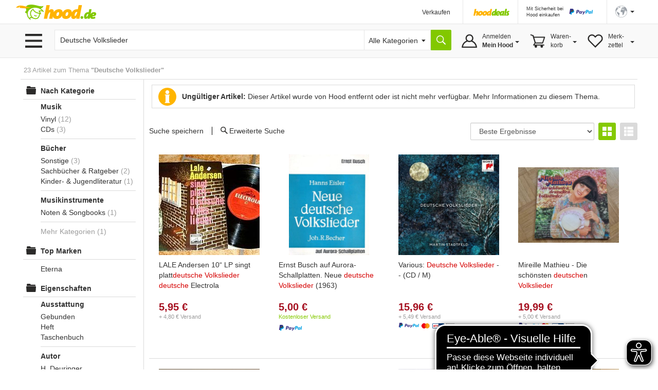

--- FILE ---
content_type: text/html;charset=UTF-8
request_url: https://www.hood.de/suchergebnisse.htm?q=Deutsche%20Volkslieder&gone
body_size: 16521
content:




	<!DOCTYPE html><html lang="de"><head><base href="https://www.hood.de/"><meta charset="utf-8"><meta http-equiv="X-UA-Compatible" content="IE=edge"><meta name="viewport" id="viewport" content="width=device-width, initial-scale=1, user-scalable=no"><title>Deutsche Volkslieder &bull; Hood.de</title><meta name="description" CONTENT="z.B.: LALE Andersen 10“ LP singt plattdeutsche Volkslieder deutsche Electrola, Ernst Busch auf Aurora-Schallplatten. Neue deutsche Volkslieder (1963), Various: Deutsche Volkslieder - - (CD / M)"><meta name="language" content="DE"><meta name="robots" content="NOINDEX,FOLLOW,NOODP"><meta name="google-signin-scope" content="profile email"><link rel="apple-touch-icon" sizes="57x57" href="/interface/apple-touch-icon-57x57.png"><link rel="apple-touch-icon" sizes="60x60" href="/interface/apple-touch-icon-60x60.png"><link rel="apple-touch-icon" sizes="72x72" href="/interface/apple-touch-icon-72x72.png"><link rel="apple-touch-icon" sizes="76x76" href="/interface/apple-touch-icon-76x76.png"><link rel="apple-touch-icon" sizes="114x114" href="/interface/apple-touch-icon-114x114.png"><link rel="apple-touch-icon" sizes="120x120" href="/interface/apple-touch-icon-120x120.png"><link rel="apple-touch-icon" sizes="144x144" href="/interface/apple-touch-icon-144x144.png"><link rel="apple-touch-icon" sizes="152x152" href="/interface/apple-touch-icon-152x152.png"><link rel="apple-touch-icon" sizes="180x180" href="/interface/apple-touch-icon-180x180.png"><link rel="icon" type="image/png" href="/interface/favicon-32x32.png" sizes="32x32"><link rel="icon" type="image/png" href="/interface/android-chrome-192x192.png" sizes="192x192"><link rel="icon" type="image/png" href="/interface/favicon-96x96.png" sizes="96x96"><link rel="icon" type="image/png" href="/interface/favicon-16x16.png" sizes="16x16"><link rel="manifest" href="/interface/manifest.json"><meta name="msapplication-TileColor" content="#82c700"><meta name="msapplication-TileImage" content="/interface/mstile-144x144.png"><meta name="theme-color" content="#ffffff"><meta name="SKYPE_TOOLBAR" content="SKYPE_TOOLBAR_PARSER_COMPATIBLE"><meta name="google-signin-client_id" content="514584842475-bik4pktiuuvr3erh1irslb0e62vof0ue.apps.googleusercontent.com"><script>
        function showConsentSettings() {
            if(window.__ucCmp) {
                window.__ucCmp.showSecondLayer();
            }
        }
    </script>



    <script>
        let reloadOnConsentUpdate = false;

        function updateConsentCookie(services) {
            const data = [];
            for (const [id, service] of Object.entries(services)) {
                data.push({ name: service.name, cat: service.category, consent: service.consent.given });
            }

            const d = new Date();
            d.setTime(d.getTime() + (10*365*24*60*60*1000));
            const expires = "expires="+ d.toUTCString();
            document.cookie = "HOODCONSENT2=" + encodeURIComponent(JSON.stringify(data)) + ";" + expires + "; Path=/;";
        }

        window.addEventListener('UC_UI_INITIALIZED', function(e) {
            
            if (location.search === "?cookieSettings") {
                window.__ucCmp.showSecondLayer();
            }
        });

        window.addEventListener("UC_UI_CMP_EVENT", function (e) {
            if (e.detail.type === "CMP_SHOWN") {
                reloadOnConsentUpdate = true;
            }
        });

        window.addEventListener('UC_CONSENT', function (e) {
            updateConsentCookie(e.detail.services);

            if (reloadOnConsentUpdate) {
                if (location.search === "?cookieSettings") {
                    location.href = location.pathname;
                } else {
                    location.reload();
                }
            }
        });
    </script>

    <script src="https://web.cmp.usercentrics.eu/tcf/stub.js"></script>
    <script id="usercentrics-cmp"
            src="https://web.cmp.usercentrics.eu/ui/loader.js"
            data-settings-id="pNebCj3l_JcAnZ"
            
            async></script><link href="/interface/css/bootstrap.min.css" rel="stylesheet" media="all"><link href="/interface/cssmini/hood80.css" rel="stylesheet"><script src="/interface/js/jquery.1.12.2.min.js"></script><script src="/interface/js/bootstrap.min.js"></script><link href="/interface/fontawesome/css/all.min.css" rel="stylesheet"><script type="text/javascript" src="/interface/js/hoodInfiniteScroll.min.js"></script><script type="text/javascript" src="/interface/js/jquery.lazy.min.js"></script><script src="/interface/jsmini/hood58.js?x=3"></script><script src="/interface/internal/internal.js"></script><script async src="https://www.googletagmanager.com/gtag/js?id=AW-995057023"></script><script async src="https://www.googletagmanager.com/gtag/js?id=G-S00TLRG0FV"></script><script>window.dataLayer = window.dataLayer || [];function gtag(){dataLayer.push(arguments);}gtag('js', new Date());gtag('config', 'G-S00TLRG0FV');gtag('consent', 'default', {'ad_storage': 'denied','analytics_storage': 'denied','ad_user_data': 'denied','ad_personalization': 'denied','wait_for_update': 2000});gtag('config', 'AW-995057023', { 'allow_enhanced_conversions':true  });gtag('config', 'UA-67350-1', { 'anonymize_ip': true });</script><script type="text/javascript">var ls_hint = 'Hinweis';function securesubmission(action) {document.forms[0].action = securebaseurl + '/' + tool_contact + '?sec=1'; ActionSubmit(action);}function secure() {document.forms[0].action = securebaseurl + '/' + tool_contact + '?sec=1';}function nonsecuresubmission(action) {document.forms[0].action = baseurl +'/' + tool_contact; ActionSubmit(action);}function jsclear() {document.form.jsaction.value = ''};function dynamicWidth(setFocus){searchSelectBox = document.getElementById("searchSelectbox");searchSelectBoxOptions = searchSelectBox.getElementsByTagName("option");$("#widthDummy").html(searchSelectBoxOptions[searchSelectBox.selectedIndex].innerHTML);newWidth = $( "#widthDummy" ).width();$("#searchSelectbox").css("width", newWidth + 53 + "px");$("#hoodSelectContainer").css("width", newWidth + 33 + "px");if (setFocus == 1){var html = $("#hSearchBox").val();$("#hSearchBox").focus().val("").val(html);}}var currentBaseURL = 'https://www.hood.de';var requesthandler = currentBaseURL + '/ihre-suche.htm?q=Deutsche+Volkslieder'; var baseurl = 'https://www.hood.de'; var securebaseurl = 'https://www.hood.de'; var tool_contact = 'ihre-suche.htm?q=Deutsche+Volkslieder';var cartItems = 0;var whishListItems = 0;var appVersion = 0;$(function () {$('.filterTrigger').click( function() {$('.row-offcanvas').toggleClass('active');$('.filterTrigger').toggleClass('btn-success');$('.filterTrigger').toggleClass('btn-default');});$('.mobileMenuIcon').click(function() {$('body').toggleClass('noScroll');$('.sideBarMobileWrapper').toggleClass('active');$('.sideBarMobile').toggleClass('active');$('#sideBarCloseIcon').toggleClass('iHidden');});});function toggleSidebar() {$('.mobileMenuIcon').triggerHandler("click");}function removeSidebar() {$('body').removeClass('noScroll');$('.sideBarMobileWrapper').removeClass('active');$('.sideBarMobile').removeClass('active');$('#sideBarCloseIcon').addClass('iHidden');}// Check that service workers are supportedif ('serviceWorker' in navigator) {window.addEventListener('load', () => {navigator.serviceWorker.register('/hood-sw.js');});}window.addEventListener('beforeinstallprompt', (e) => {deferredPrompt = e;// Stash the event so it can be triggered later.// Update UI notify the user they can add to home screen//showInstallPromotion();});</script></head><body  onload=""><form data-parsley-validate action="https://www.hood.de/ihre-suche.htm?q=Deutsche+Volkslieder" method="post" id="hoodForm" name="form" novalidate ><input type="hidden" name="jsaction" value=""><input type="hidden" name="k" value=""><input type="hidden" name="formstack" value="frm_auctions_list_ssearch"><input type="hidden" name="tbxfieldnames" value="auctionIDs"><div class="iHeaderSpacer"><div class="container show-grid2"><div class="row" style="height:0px;overflow:hidden"><div class="col-sx-60"><div style="width:1px;height:1px"></div></div></div><div class="row"><div class="col-sx-60 hidden-xs"><div class="iTable" style="width:100%;"><div><div class="iTableCellNav1" style="width:100%;padding:3px 0px 0px 0px;"><a href="https://www.hood.de" class="iLogo" style="display:block;height:30px;width:158px;background-size: 158px 30px;position:relative;left:-10px;  text-indent: -9999px; float:left;">Hood.de</a></div><div class="iTableCellNav1" style="width:180px; padding:3px 0px 0px 0px;"></div><div class="iTableCellNav1 hidden-sm" style="white-space: nowrap;"><div onclick="goToLink('hood-shop-einrichten')" class="iInternalLink" style="margin-top:4px; font-size:12px;" >Verkaufen</div></div><div class="iTableCellNav1" style=" padding:10px 16px 0px 20px; border-left:1px solid #e6e6e6;"><div style="width:70px; height:34px; float:left; margin-bottom:2px;"><a href="/deals.htm"><img src="../interface/dsp_hood_deals.svg" class="iHoodShopLogo img-responsive" alt="Hood Shops" style="height:16px; margin-top:6px;"></a></div></div><div class="iTableCellNav1" style="padding:0px 16px 0px 16px; border-left:1px solid #e6e6e6;"><div class="iHeaderPaypalContainer iEncoded" data-hd="L3RpcHMvMTI4My9wYXlwYWwtc2NodXR6LWZ1ZXIta2FldWZlci12ZXJrYWV1ZmVyLmh0bQ=="><div class="hidden-sm iTiny iInternalLink pull-left">Mit Sicherheit bei<br>Hood einkaufen</div><img id="headerPaypalLogo" class="pull-right" src="/interface/lgo_payPal.svg" width="60"></div></div><div class="iTableCellNav1" style="padding:0px 6px 0px 16px;position:relative;border-left:1px solid #e6e6e6;white-space: nowrap;"><script>function langSel(lang){langName = 'en'if (lang==1){langName = 'de'}document.forms[0].action = securebaseurl + '/' + tool_contact + '#googtrans(de|' + langName + ')';ActionSubmit('act_languages_select:languageID=' + lang);}</script><a href="#" class="dropdown-toggle" style="font-size:12px;" data-toggle="dropdown" role="button" aria-expanded="false"><img src="/interface/dsp_world.svg" alt="Sprache" style="height:23px;"><span class="caret hidden-xs hidden-sm" style="margin-left:6px"></span></a><ul class="dropdown-menu iDropdown-menu-hood" role="language" style="z-index:9999; background-color:white;white-space: nowrap;min-width:100px;left: -50px;"><li><a href="javascript:langSel(2)">English</a></li><li><a href="javascript:langSel(1)"><strong>Deutsch</strong></a></li></ul></div></div></div></div></div></div><div id="topNavBar" class="container-fluid" style="background:#f9f9f9;border-top:1px solid #e6e6e6;border-bottom:1px solid #e6e6e6;"><div class="container show-grid2 iNoPad"><div class="row"><div class="col-lg-3 col-md-4 col-xs-30 hidden-xs hidden-sm iBurgerTrigger "><img class="menuIcon" src="/interface/btn_burger3.svg" style="height:27px;width:41px; margin-top:19px; margin-left:5px; "><div class="iHideBorder" id="borderBurgerIcon" style="left:0px; "></div></div><script type="text/javascript">$(function () {var menuLoaded = 0;$('.menuIcon').click( function() {$( "#catListContainer" ).toggle();$( ".iBurgerTrigger" ).toggleClass('iActive');$( "#borderBurgerIcon" ).toggle();if (menuLoaded == 0) {$.ajax({url: "../interface1/categories/categoryMenu_dropdown.htm",cache: true}).done(function( html ) {$( "#catListContainer" ).append( html );menuLoaded = 1;});}})$('#catListContainer').mouseleave(function(e) {$( "#catListContainer" ).toggle();$( ".iBurgerTrigger" ).toggleClass('iActive');$( "#borderBurgerIcon" ).toggle();});})</script><div id="catListContainer" class="iFixedshadow " style=" display:none;"></div><div class="col-lg-57 col-md-56 col-sm-60 col-xs-60 iNoPad"><div style="display: table;"><div style="display: table-row;"><div class="hidden-lg hidden-md iTableCellNav2 iFullWidth"><div style="display: table; "><div style="display: table-row;"><div class="LogoCellXs"><img class="menuIcon hidden-xs hidden-sm " src="/interface/btn_burger3.svg" style="height:27px;width:41px;"><img class="mobileMenuIcon iTouch  hidden-md hidden-lg " src="/interface/btn_burger3.svg" style="height:27px;width:41px;"></div><div class="LogoCellXs2" style="display:table-cell;vertical-align: middle;"><a href="https://www.hood.de" class="hidden-sm iLogo" style="display:block;height:30px;background-size: 158px 30px; text-indent: -9999px">Hood.de</a></div></div></div></div><div id="searchCatContainer" class="hidden-xs iTableCellNav2" style="width:100%; padding-left:10px; padding-right:10px;"><div style="display: table;width:100%;"><div style="display: table-row;"><div id="stickyLogo" class="hidden" style="display:table-cell;width:56px;vertical-align:top;padding-top:9px;"><a href="https://www.hood.de" class=" iLogo" style="display:block;height:30px;background-size: 158px 30px; background-position:0px; width:55px; margin-right:10px; text-indent: -9999px;">Hood.de</a></div><div style="display:table-cell;width:100%;vertical-align:top;padding-top:2px;"><div id="hoodSearchContainer" class="iSearchContainer"><script>$(function () {$( window ).resize(function() {moddifyPlaceholder();});function moddifyPlaceholder() {if ($(window).width() <= 992 ) {$('#hSearchBox').attr('placeholder','Suche in Millionen von Artikeln')} else {$('#hSearchBox').attr('placeholder','Suche in Millionen von Marktplatz-Artikeln');}}moddifyPlaceholder();});</script><div style="right: 3px; top:4px; position:absolute; z-index:10;"  class="micTrigger iPad iHidden"><i class="fas fa-microphone fa-lg iMicIcon" aria-label="Sprachsuche" style="color:gray;"></i></div><input type="text" id="hSearchBox" autocomplete="off" class="iSearchBox" name="q" value="Deutsche Volkslieder" size="15" maxlength="200" onkeydown="if(event.keyCode ==13) { searchLink('act_auctions_searchTop');return false; }; forms[0].jsaction.value='act_auctions_searchTop';" onblur="forms[0].jsaction.value=''" autofocus="autofocus" placeholder="Suche in Millionen von Marktplatz-Artikeln"><script type="application/ld+json">{"@context": "http://schema.org","@type": "WebSite","url": "https://www.hood.de/","potentialAction": {"@type": "SearchAction","target": "https://www.hood.de/suchergebnisse.htm?q={query}","query-input": "required name=query"}}</script></div></div><div id="headerCatSelector" style="display:table-cell;vertical-align:top;padding-top:2px;"><div id="hoodSelectContainer" class="iSearchContainer"><span id="widthDummy"></span><select name="searchCatID" id="searchSelectbox" onchange="dynamicWidth(1);$('#hSearchBox').attr('placeholder','');"><option value="0" id="selectAllCategoryText" selected> Alle Kategorien</option><option value="465">Auto & Motor</option><option value="2413">Baby & Kleinkind</option><option value="7831">Baumarkt & Garten</option><option value="5626">Beauty & Gesundheit</option><option value="2715">Briefmarken</option><option value="3154">Bücher</option><option value="25402">Büro & Schreibwaren</option><option value="3958">Business & Industrie</option><option value="4723">Computer</option><option value="6150">Film & DVD</option><option value="6380">Foto & Camcorder</option><option value="14022">Games & Konsolen</option><option value="6942">Handy & Telefon</option><option value="25388">Haushalt & Küche</option><option value="6">HiFi & Audio</option><option value="10512">Kunst & Antiquitäten</option><option value="25400">Lebensmittel & Genuss</option><option value="8265">Mode & Schuhe</option><option value="11615">Modellbau</option><option value="12054">Möbel & Wohnen</option><option value="12789">Münzen</option><option value="13359">Musik</option><option value="13738">Musikinstrumente</option><option value="14679">Reise & Tickets</option><option value="15228">Sammeln & Seltenes</option><option value="17056">Spielzeug</option><option value="17436">Sport</option><option value="12640">Tierbedarf</option><option value="18560">TV & Heimkino</option><option value="18881">Uhren & Schmuck</option></select></div></div><div style="display:table-cell;vertical-align:top;padding-top:2px;"><input type="button" value="" title="Suche" onclick="searchLink('act_auctions_searchTop');return false;" class="iSearchButton iNoValidate"></div><script language="JavaScript" type="text/javascript">dynamicWidth(1);</script></div></div></div><div id="hsuggestBox" onmouseover="scrollController(1)" onmouseout="scrollController(0)"><div id="hSuggestBoxContent"></div><div class="iSectionHeader" style="margin-top:8px;"></div><div style="margin-top:8px;margin-left:2px;"><div><label class="iNormal iGray"><input type="checkbox" name="adv" id="adv" value="1"> Auch in Beschreibung suchen</label></div><a href="/erweiterte-suche.htm" class="iGray notranslate">Erweiterte Suche &rsaquo;</a></div></div><div class="iHideBorder" id="borderSearchBox"></div><div class="iTableCellNav3 iHoverMenu iHoverShadowTeaser notranslate" id="myAccount" style="position:relative; height:65px; padding:0px 0px 0px 0px;"><div class="iMyHoodButton" style="width:auto;margin-right:10px;"><div class="hidden-sm hidden-xs" style="margin-top:10px;">Anmelden<br><strong>Mein Hood</strong><span class="caret iCaret"></span></div></div><div class="iHeaderSubMenu iHidden iFixedshadow iRightMenu2" id="myAccountDropDown" style="width:100%; min-width:217px; height:initial; border-left:1px solid white; border-right:1px solid white; margin-left:1px;" ><div onclick="goToLink('mein-hood',1,'')" class="iInternalLink">Mein Hood</div><div onclick="goToLink('postfach',1,'?sec=1')" class="iInternalLink">Postfach</div><div onclick="goToLink('kaeufe',1,'?sec=1')" class="iInternalLink">Meine Käufe</div><div class="iBorderT iMargT iMargB"></div><div onclick="goToLink('verkaeufe',1,'?sec=1')" class="iInternalLink">Meine Verkäufe</div><div onclick="goToLink('laufende-auktionen',1,'?sec=1')" class="iInternalLink">Meine Artikel</div><div onclick="goToLink('hood-shop-einrichten')" class="iInternalLink">Verkaufen</div><div class="btn btn-success iButtonRight" onclick="goToLink('mein-hood',1,'?sec=1')" style="width:100%;margin-top:8px;">Einloggen</div><div class="iGray iSmall" style="padding-top:8px;"><a href="/kostenlos-registrieren.htm">Neuer Kunde? Kostenlos anmelden</a></div></div><div class="iHideBorder" id="bordermyAccount"></div></div><div class="iTableCellNav3 iHoverMenu iHoverShadowTeaser" id="cart" style="position:relative; height:65px; padding:0px 0px 0px 0px;"><div class="iCartButton"><div class="hidden-sm hidden-xs" style="margin-top:10px;width:auto;">Waren-<br>korb<span class="caret iCaret"></span></div></div><div class="iHeaderSubMenu iHidden iFixedshadow iRightMenu" style="white-space:normal;height:64px;" id="cartDropDown">Sie haben zur Zeit keine Artikel in Ihrem Warenkorb</div><div class="iHideBorder" id="bordercart"></div></div><div class="iTableCellNav3 iHoverMenu iHoverShadowTeaser hidden-xs" id="whishList" style="position:relative; height:65px; padding:0px 0px 0px 0px;"><div class="iWishListButton"><div class="hidden-sm hidden-xs" style="margin-top:10px;">Merk-<br>zettel<span class="caret iCaret"></span></div></div><div class="iHeaderSubMenu iHidden iFixedshadow iRightMenu3" style="right:0;white-space:normal;height:64px;" id="whishListDropDown">Sie haben zur Zeit keine Artikel auf Ihrem Merkzettel</div><div class="iHideBorder" id="borderwhishList"></div></div></div></div></div></div></div></div></div><div id="topSearchBar" class="container show-grid2 hidden-sm hidden-md hidden-lg" style="margin-top:8px;"><div class="row"><div class="col-xs-60"><div style="display: table;width:100%;"><div style="display: table-row;"><div style="display:table-cell;width:100%;vertical-align:top;padding-top:3px;"><div id="mobileSearchContainer" class="iSearchContainer"><script type="text/javascript">$(function () {var SpeechRecognition  = window.webkitSpeechRecognition || window.mozSpeechRecognition || window.msSpeechRecognition || window.oSpeechRecognition || window.SpeechRecognition;if (typeof SpeechRecognition != 'undefined'){$('.micTrigger').show();var recognitionActive = 0;var recognition = new SpeechRecognition();recognition.onresult = (event) => {const speechToText = event.results[0][0].transcript;$('#qMobile').val(speechToText);$('#hSearchBox').val(speechToText);searchLink('act_auctions_searchTop');}recognition.onaudiostart = (event) => {recognitionActive = 1;$('.iMicIcon').css('color','red');}recognition.onaudioend = (event) => {recognitionActive = 0;$('.iMicIcon').css('color','gray');}$('.micTrigger').click(function(){if (recognitionActive == 0) {recognition.start();} else {recognition.abort();}})}});</script><div style="right: 6px; top:4px; position:absolute; z-index:10;"  class="micTrigger iPad iHidden"><i class="fas fa-microphone fa-lg iMicIcon" aria-label="Sprachsuche" style="color:gray;"></i></div><input id="qMobile" type="text" name="q2" value="Deutsche Volkslieder" class="iSearchBox iNoValidate" onkeydown="forms[0].jsaction.value='act_auctions_searchTop';" onblur="forms[0].jsaction.value=''" style="margin:0px;text-align:left;" placeholder="Suche in Millionen von Marktplatz-Artikeln"><div id="mobileSearchDropdown" class="iFixedshadow iPad iHidden" style="background-color:white; z-index:9999; position:absolute; width:100%; margin-top:1px;"><div id="mobileSearchDropdownContent"></div><div class="iSectionHeader" style="margin-top:8px;"></div><div style="margin-top:8px;margin-left:2px;"><label class="iNormal iGray"><input type="checkbox" name="advMobile" id="advMobile" value="1"> Auch in Beschreibung suchen</label><br><a href="/erweiterte-suche.htm" class="iGray notranslate">Erweiterte Suche &rsaquo;</a></div></div></div></div><div style="display:table-cell;vertical-align:top;padding-top:3px;"><button name="act_auctions_searchTop" value="" title="Suchen" onclick="searchLink();return false;" class="iSearchButton"></button></div></div></div></div></div></div><script async src="https://cdn.eye-able.com/configs/www.hood.de.js"></script><script async src="https://cdn.eye-able.com/public/js/eyeAble.js"></script><div class="container show-grid2 " style="margin-top:16px;"><div class="row iPad_xs"><div class="col-xs-60 iBreadCrumbRow iGray" style="margin-bottom:0px;">23 Artikel zum Thema <strong>"Deutsche Volkslieder"</strong></div></div><div class="row row-offcanvas row-offcanvas-left"><div class="col-xs-60"><div class="row" id="printDiv"><div class="col-lg-12 col-md-15 col-sm-20 col-xs-30 iNoPadL" id="sidebar" role="navigation"><div class="sideBarMobileWrapper mobileMenuIcon"></div><div class="sideBarMobile col-sm-30 col-md-60"><b id="sideBarCloseIcon" style="float:right; margin-right:10px;" class="iXXlarge iBold mobileMenuIcon iTouch iHidden iGray">X</b><div class="clearFix"></div><div class="iPadRm iPadTm"><script>var keyList = [];var keyListPlain = [];var valueArray = [];var valueArrayPlain = [];var manufacturerArray = [];var mainDelimiter = "/";var subDelimiter1 = "=";var subDelimiter2 = "*";</script><input type="hidden" name="testCase" value="Größe"><input type="hidden" name="attK" id="attk" value=""><input type="hidden" name="v" id="v" value=""><div class="iCategoryHeader">Nach Kategorie</div><ul class="iMainMenu"><div class="iBlindLink" onclick="SearchLink('ihre-suche.htm?searchcat=1&amp;categoryID=13359&amp;q=Deutsche+Volkslieder&adv=0')">Musik </div><ul class="iSubMenu catMenu1 "><li><span class="iBlindLink" onclick="SearchLink('ihre-suche.htm?categoryID=21417&amp;q=Deutsche+Volkslieder&adv=0')">Vinyl</span> <span class="iGray hidden-sm">(12)</span></li><li><span class="iBlindLink" onclick="SearchLink('ihre-suche.htm?categoryID=21416&amp;q=Deutsche+Volkslieder&adv=0')">CDs</span> <span class="iGray hidden-sm">(3)</span></li></ul><div class="iBlindLink" onclick="SearchLink('ihre-suche.htm?searchcat=1&amp;categoryID=3154&amp;q=Deutsche+Volkslieder&adv=0')">Bücher </div><ul class="iSubMenu catMenu2 "><li><span class="iBlindLink" onclick="SearchLink('ihre-suche.htm?categoryID=3940&amp;q=Deutsche+Volkslieder&adv=0')">Sonstige</span> <span class="iGray hidden-sm">(3)</span></li><li><span class="iBlindLink" onclick="SearchLink('ihre-suche.htm?categoryID=3449&amp;q=Deutsche+Volkslieder&adv=0')">Sachbücher & Ratgeber</span> <span class="iGray hidden-sm">(2)</span></li><li><span class="iBlindLink" onclick="SearchLink('ihre-suche.htm?categoryID=3272&amp;q=Deutsche+Volkslieder&adv=0')">Kinder- & Jugendliteratur</span> <span class="iGray hidden-sm">(1)</span></li></ul><div class="iBlindLink" onclick="SearchLink('ihre-suche.htm?searchcat=1&amp;categoryID=13738&amp;q=Deutsche+Volkslieder&adv=0')">Musikinstrumente </div><ul class="iSubMenu catMenu3 "><li><span class="iBlindLink" onclick="SearchLink('ihre-suche.htm?categoryID=14005&amp;q=Deutsche+Volkslieder&adv=0')">Noten & Songbooks</span> <span class="iGray hidden-sm">(1)</span></li></ul><div class="iHidden allCategories"><div class="iBlindLink" onclick="SearchLink('ihre-suche.htm?searchcat=1&amp;categoryID=15228&amp;q=Deutsche+Volkslieder&adv=0')">Sammeln & Seltenes </div><ul class="iSubMenu catMenu4 "><li><span class="iBlindLink" onclick="SearchLink('ihre-suche.htm?categoryID=16555&amp;q=Deutsche+Volkslieder&adv=0')">Technik & Geräte</span> <span class="iGray hidden-sm">(1)</span></li></ul></div><div class="catTriggerShowAll"><span class="iGray iNormal iInternalLink ">Mehr Kategorien</span> <span class="iGray iNormal hidden-sm">(1)</span></div></ul><div class="iCategoryHeader iMargT">Top Marken</div><ul class="iMainMenu iNoPadB"><ul class="iSubMenu manufacturerMenu" style="border:none;"><li><span  class="iInternalLink triggerManufacturer" data-manufacturer="Eterna" >Eterna</span></li></ul></ul><div class="iCategoryHeader">Eigenschaften</div><ul class="iMainMenu">Ausstattung<ul class="iSubMenu attMenu1 "    data-key="Ausstattung"><li  ><span class="attrTriggerSingle iInternalLink  "  data-key="Ausstattung" data-value="Gebunden">Gebunden</span></li><li  ><span class="attrTriggerSingle iInternalLink  "  data-key="Ausstattung" data-value="Heft">Heft</span></li><li  ><span class="attrTriggerSingle iInternalLink  "  data-key="Ausstattung" data-value="Taschenbuch">Taschenbuch</span></li></ul>Autor<ul class="iSubMenu attMenu2 "    data-key="Autor"><li  ><span class="attrTriggerSingle iInternalLink  "  data-key="Autor" data-value="H. Deuringer">H. Deuringer</span></li><li  ><span class="attrTriggerSingle iInternalLink  "  data-key="Autor" data-value="Hanns Eisler, Johannes R. Becher">Hanns Eisler, Johannes R. Becher</span></li><li  ><span class="attrTriggerSingle iInternalLink  "  data-key="Autor" data-value="Isa Maria Röhrig-Roth">Isa Maria Röhrig-Roth</span></li></ul>Format<ul class="iSubMenu attMenu3 "    data-key="Format"><li  ><span class="attrTriggerSingle iInternalLink  "  data-key="Format" data-value=" LP"> LP</span></li></ul>Sprache<ul class="iSubMenu attMenu4 "    data-key="Sprache"><li  ><span class="attrTriggerSingle iInternalLink  "  data-key="Sprache" data-value="Deutsch">Deutsch</span></li></ul>Verlag<ul class="iSubMenu attMenu5 iNoPadB"  style="border:none;"   data-key="Verlag"><li  ><span class="attrTriggerSingle iInternalLink  "  data-key="Verlag" data-value="Deutsche Schallplatte">Deutsche Schallplatte</span></li><li  ><span class="attrTriggerSingle iInternalLink  "  data-key="Verlag" data-value="Eigenverlag">Eigenverlag</span></li></ul></ul><style></style><div class="iFilterHeader">Filtern</div><ul class="iMyaccountMenu"><li><div class="iTable"><div class="iTableRow"><div class="iTableCell" style="padding-right:6px;"><h5><strong>Format</strong></h5><input type="checkbox" name="crit" value="auction" checked>Auktionen<br><input type="checkbox" name="crit" value="dir" checked>Sofortkauf<input type="hidden" name="crit" value="add"><h5><strong>Verkäufer</strong></h5><input type="checkbox" name="crit" value="professional" checked>Gewerblich<br><input type="checkbox" name="crit" value="privat" checked>Privat</div><div class="iTableCell"><h5><strong>Zustand</strong></h5><input type="checkbox" name="crit" value="new" checked>Neu<br><input type="checkbox" name="crit" value="likeNew" checked>Wie neu<br><input type="checkbox" name="crit" value="veryGood" checked>Sehr gut<br><input type="checkbox" name="crit" value="used" checked>Gut<br><input type="checkbox" name="crit" value="acctbl" checked>Akzeptabel<br><input type="checkbox" name="crit" value="ref" checked>Überholt<br><input type="checkbox" name="crit" value="defct" checked>Defekt</div></div></div></li></ul><div  style="margin-bottom:16px; margin-left:136px;"><button class="btn btn-success" type="submit" name="act_shared_blind">Finden</button></div><div class="clearfix"></div></div></div></div><div class="col-lg-48 col-md-45 col-sm-60 col-xs-60 iContentArea "><div class="col-xs-60" id="messageBox"><div class="iInfo"><ul class="iListMessage"><li><b>Ungültiger Artikel:</b> Dieser Artikel wurde von Hood entfernt oder ist nicht mehr verfügbar. <a href="http://www.hood.de/helpcontent.cfm?helpID=334&helpquestionID=1175" target="blank">Mehr Informationen zu diesem Thema.</a></li></ul></div></div><div style="hight:0px;">&nbsp;</div><input type="hidden" name="categoryID" value="0"><input type="hidden" name="so" value="desc"><input type="hidden" name="sb" value="sortIndex"><input type="hidden" name="images" value="1"><div style="margin-bottom:8px;"><div class="iTwoColums"><div class="iTwoColumsRow"><div class="iTwoColumsCell" style="padding:0px;"><div class="iTable" style="display:table;width:100%;"><div class="iTableRow"><div class="iTableCell visible-lg visible-md"><span onclick="javascript:ActionSubmit('act_searches_sec_create_fromssearch')" class="iwhishListLink iInternalLink" style="border-right:1px solid black;padding-right:16px;margin-right:16px;">Suche speichern</span><span onclick="javascript:ActionSubmit('act_auctions_advsearch')" class="iSearchLink iInternalLink">Erweiterte Suche</span></div><div class="iTableCell visible-xs visible-sm"><div class="btn btn-default iMargR mobileMenuIcon" data-nolock><img src="../interface/ico_filter.svg" style="height:11px; margin-bottom:3px;"> Filter </div></div><div class="iTableCell" style="text-align:right;"><select name="sorting" onchange="searchLink('act_shared_sorting')" class="form-control iWidthResponsive" style="vertical-align:middle;"><option value="sortIndex_desc" selected>Beste Ergebnisse</option><option value="currentBidMin_asc">Preis inkl. Versand aufsteigend</option><option value="currentBidMin_desc">Preis inkl. Versand absteigend</option><option value="bidcount_desc">Meiste Gebote zuerst</option><option value="dateTo_desc">Neu eingestellt</option><option value="dateTo_asc" >Endet bald</option><option value="auctionName_asc">Titel aufsteigend</option><option value="auctionName_desc">Titel absteigend</option></select></div><div class="iTableCell" style="width:84px;white-space: nowrap;text-align:right;"><a href="javascript:searchLink('act_auctions_gallery:images=1')"><img src="/interface/icon_gallery.svg" class="iListViewIcon iActive" data-toggle="tooltip" data-title="Galerieansicht"></a><a href="javascript:searchLink('act_auctions_gallery:images=0')"><img src="/interface/icon_grid.svg" class="iListViewIcon " data-toggle="tooltip" data-title="Listenansicht"></a></div></div></div><div class="visible-xs visible-sm" style="text-align:right;margin-top:8px;"><a href="javascript:ActionSubmit('act_searches_sec_create_fromssearch')" class="iwhishListLink" style="border-right:1px solid black;padding-right:16px;margin-right:16px;">Suche speichern</a><a href="javascript:ActionSubmit('act_auctions_advsearch')" class="iSearchLink">Erweiterte Suche</a></div></div></div></div></div><div id="result" class="iGalleryShadow" style="position:absolute; background-color:white;height:80px;width:140px;border:1px solid #cdcdcd;display:none;z-index:998;"><div id="resultContent"><img style="position:relative;left:56px;top:28px;" src="https://www.hood.de/interface/loader.gif" alt=""></div></div><div id="arrow" class="iGalleryLeftArrow iGalleryShadow" style="position:absolute;display:none;background:url(https://www.hood.de/interface/dsp_bubble.gif);"></div><script type="text/javascript">$(document).ready(function() {$('.lazy').Lazy({	effectTime: 150,effect: 'fadeIn'});$('#resultListAjax').hoodInfiniteScroll({currentPage: 1});});</script><div class="row"><div class="col-xs-60 iPadBm iGridList" data-p="1"><div id="pr_51417373" class="iProductGridItem" itemscope itemtype="http://schema.org/Product"><div class="iHoverElement "><span onmousedown="AuctionLink(51417373,'lale-andersen-10-lp-singt-plattdeutsche-volkslieder-deutsche-electrola','')" class="iInternalLink"><div class="iGridImage "><img itemprop="image" class="img-responsive  iImageSmall " src="https://i.hood.de/196x196/images/3911/39111724.jpg" alt="LALE Andersen 10“ LP singt plattdeutsche Volkslieder deutsche Electrola" border="0" style="cursor:pointer;"></div><div class="iGridTitleArea"><div class="iGridTitle"><span class="iInternalLink" itemprop="name">LALE Andersen 10“ LP singt platt<span style='color:#d50000;'>deutsche</span> <span style='color:#d50000;'>Volkslieder</span> <span style='color:#d50000;'>deutsche</span> Electrola</span></div></div></span><div itemprop="offers" itemscope itemtype="http://schema.org/Offer"><div style="margin:4px 0px 4px 0px;"><div class="iPrice iRed iInLineBlock" itemprop="price" content="5.95">5,95 &euro;</div><meta itemprop="priceCurrency" content="EUR"><div class="iSmall iGray">+ 4,80 &euro; Versand</div></div><div></div><div class="iAdditionalElement" style="margin-top:8px;"></div></div></div></div><div id="pr_111021713" class="iProductGridItem" itemscope itemtype="http://schema.org/Product"><span itemprop="additionalProperty" itemType="https://schema.org/PropertyValue" itemscope><meta itemprop="name" content=Verlag /><meta itemprop="value" content=Deutsche&#x20;Schallplatte /></span><span itemprop="additionalProperty" itemType="https://schema.org/PropertyValue" itemscope><meta itemprop="name" content=Jahr /><meta itemprop="value" content=1963 /></span><span itemprop="additionalProperty" itemType="https://schema.org/PropertyValue" itemscope><meta itemprop="name" content=Sprache /><meta itemprop="value" content=Deutsch /></span><div class="iHoverElement "><span onmousedown="AuctionLink(111021713,'ernst-busch-auf-aurora-schallplatten-neue-deutsche-volkslieder-1963-','')" class="iInternalLink"><div class="iGridImage "><img itemprop="image" class="img-responsive  " src="https://i.hood.de/fit-in/396x396/images/58825/588259057.jpg" alt="Ernst Busch auf Aurora-Schallplatten. Neue deutsche Volkslieder (1963)" border="0" style="cursor:pointer;"></div><div class="iGridTitleArea"><div class="iGridTitle"><span class="iInternalLink" itemprop="name">Ernst Busch auf Aurora-Schallplatten. Neue <span style='color:#d50000;'>deutsche</span> <span style='color:#d50000;'>Volkslieder</span> (1963)</span></div></div></span><div itemprop="offers" itemscope itemtype="http://schema.org/Offer"><div style="margin:4px 0px 4px 0px;"><div class="iPrice iRed iInLineBlock" itemprop="price" content="5.00"> 5,00 &euro;</div><meta itemprop="priceCurrency" content="EUR"><div class="iSmall iGreen">Kostenloser Versand</div></div><div><div itemprop="acceptedPaymentMethod" itemscope  itemtype="https://schema.org/PaymentMethod"><meta itemprop="name" content="Paypal"><img src="/interface/lgo_payPal.svg" height="14" align="absmiddle"></div></div><div class="iAdditionalElement" style="margin-top:8px;"><div class="iSmall iGreen">Sofort lieferbar <img src="https://www.hood.de/interface/ico_shipping.svg" align="absmiddle" style="margin-bottom:4px;"></div><div class="iSmall iGray"><span itemprop="inventoryLevel">1</span> auf Lager</div><div class="iShopIconList iPlatin" style="margin-top:8px;">PLATIN SHOP</div></div></div></div></div><div id="pr_123769255" class="iProductGridItem" itemscope itemtype="http://schema.org/Product"><span itemprop="brand" itemtype="https://schema.org/Brand" itemscope><meta itemprop="name" content=jpc-Schallplatten&#x20;mbh /></span><meta itemprop="gtin" content="0194399340226" /><div class="iHoverElement "><span onmousedown="AuctionLink(123769255,'various-deutsche-volkslieder-cd-m-','')" class="iInternalLink"><div class="iGridImage "><img itemprop="image" class="img-responsive  " src="https://i.hood.de/fit-in/396x396/images/75516/755163996.jpg" alt="Various: Deutsche Volkslieder - - (CD / M)" border="0" style="cursor:pointer;"></div><div class="iGridTitleArea"><div class="iGridTitle"><span class="iInternalLink" itemprop="name">Various: <span style='color:#d50000;'>Deutsche</span> <span style='color:#d50000;'>Volkslieder</span> - - (CD / M)</span></div></div></span><div itemprop="offers" itemscope itemtype="http://schema.org/Offer"><div style="margin:4px 0px 4px 0px;"><div class="iPrice iRed iInLineBlock" itemprop="price" content="15.96"> 15,96 &euro;</div><meta itemprop="priceCurrency" content="EUR"><div class="iSmall iGray">+ 5,49 &euro; Versand</div></div><div><div itemprop="acceptedPaymentMethod" itemscope itemtype="https://schema.org/PaymentMethod" style="margin-top:-5px;"><meta itemprop="name" content="Paypal"><img src="/interface/lgo_payPal.svg" height="12" align="absmiddle"><meta itemprop="name" content="Credit Card"><img src="/interface/lgo_mastercardl.svg" height="12" align="absmiddle"><meta itemprop="name" content="Giropay"><img src="/interface/lgo_giropay.svg" height="10" align="absmiddle"><meta itemprop="name" content="Apple Pay"><img src="/interface/lgo_apple_pay.svg" height="10" align="absmiddle"></div></div><div class="iAdditionalElement" style="margin-top:8px;"><div class="iSmall iGray"><span itemprop="inventoryLevel">9</span> auf Lager</div><div class="iShopIconList iPlatin" style="margin-top:8px;">PLATIN SHOP</div></div></div></div></div><div id="pr_104855566" class="iProductGridItem" itemscope itemtype="http://schema.org/Product"><div class="iHoverElement "><span onmousedown="AuctionLink(104855566,'mireille-mathieu-die-sch-nsten-deutschen-volkslieder','')" class="iInternalLink"><div class="iGridImage "><img itemprop="image" class="img-responsive  " src="https://i.hood.de/fit-in/396x396/images/54068/540689834.jpg" alt="Mireille Mathieu - Die schönsten deutschen Volkslieder" border="0" style="cursor:pointer;"></div><div class="iGridTitleArea"><div class="iGridTitle"><span class="iInternalLink" itemprop="name">Mireille Mathieu - Die schönsten <span style='color:#d50000;'>deutsche</span>n <span style='color:#d50000;'>Volkslieder</span></span></div></div></span><div itemprop="offers" itemscope itemtype="http://schema.org/Offer"><div style="margin:4px 0px 4px 0px;"><div class="iPrice iRed iInLineBlock" itemprop="price" content="19.99"> 19,99 &euro;</div><meta itemprop="priceCurrency" content="EUR"><div class="iSmall iGray">+ 5,00 &euro; Versand</div></div><div><div itemprop="acceptedPaymentMethod" itemscope itemtype="https://schema.org/PaymentMethod" style="margin-top:-5px;"><meta itemprop="name" content="Paypal"><img src="/interface/lgo_payPal.svg" height="12" align="absmiddle"><meta itemprop="name" content="Credit Card"><img src="/interface/lgo_mastercardl.svg" height="12" align="absmiddle"><meta itemprop="name" content="Giropay"><img src="/interface/lgo_giropay.svg" height="10" align="absmiddle"><meta itemprop="name" content="Apple Pay"><img src="/interface/lgo_apple_pay.svg" height="10" align="absmiddle"></div></div><div class="iAdditionalElement" style="margin-top:8px;"><div class="iSmall iGray"><span itemprop="inventoryLevel">1</span> auf Lager</div><div class="iShopIconList iPlatin" style="margin-top:8px;">PLATIN SHOP</div></div></div></div></div><div id="pr_111723876" class="iProductGridItem" itemscope itemtype="http://schema.org/Product"><div class="iHoverElement "><span onmousedown="AuctionLink(111723876,'das-gro-e-buch-vom-deutschen-volkslied','')" class="iInternalLink"><div class="iGridImage "><img itemprop="image" class="img-responsive  iImageSmall " src="https://i.hood.de/196x196/images/59411/594114140.jpg" alt="Das große Buch vom deutschen Volkslied" border="0" style="cursor:pointer;"></div><div class="iGridTitleArea"><div class="iGridTitle"><span class="iInternalLink" itemprop="name">Das große Buch vom <span style='color:#d50000;'>deutsche</span>n Volkslied</span></div></div></span><div itemprop="offers" itemscope itemtype="http://schema.org/Offer"><div style="margin:4px 0px 4px 0px;"><div class="iPrice iRed iInLineBlock" itemprop="price" content="1.00">1,00 &euro;</div><meta itemprop="priceCurrency" content="EUR"><div class="iSmall iGray">+ 5,00 &euro; Versand</div></div><div></div><div class="iAdditionalElement" style="margin-top:8px;"></div></div></div></div><div id="pr_126928824" class="iProductGridItem" itemscope itemtype="http://schema.org/Product"><span itemprop="brand" itemtype="https://schema.org/Brand" itemscope><meta itemprop="name" content=Musicaphon /></span><meta itemprop="gtin" content="4012476368160" /><div class="iHoverElement "><span onmousedown="AuctionLink(126928824,'helmut-barbe-deutsche-volkslieder-fuer-gemischten-chor-music','')" class="iInternalLink"><div class="iGridImage "><img itemprop="image" class="img-responsive  " src="https://i.hood.de/fit-in/396x396/images/82195/821959457.jpg" alt="Helmut Barbe: Deutsche Volkslieder für gemischten Chor - Music" border="0" style="cursor:pointer;"></div><div class="iGridTitleArea"><div class="iGridTitle"><span class="iInternalLink" itemprop="name">Helmut Barbe: <span style='color:#d50000;'>Deutsche</span> <span style='color:#d50000;'>Volkslieder</span> für gemischten Chor - Music</span></div></div></span><div itemprop="offers" itemscope itemtype="http://schema.org/Offer"><div style="margin:4px 0px 4px 0px;"><div class="iPrice iRed iInLineBlock" itemprop="price" content="21.84"> 21,84 &euro;</div><meta itemprop="priceCurrency" content="EUR"><div class="iSmall iGray">+ 5,49 &euro; Versand</div></div><div><div itemprop="acceptedPaymentMethod" itemscope itemtype="https://schema.org/PaymentMethod" style="margin-top:-5px;"><meta itemprop="name" content="Paypal"><img src="/interface/lgo_payPal.svg" height="12" align="absmiddle"><meta itemprop="name" content="Credit Card"><img src="/interface/lgo_mastercardl.svg" height="12" align="absmiddle"><meta itemprop="name" content="Giropay"><img src="/interface/lgo_giropay.svg" height="10" align="absmiddle"><meta itemprop="name" content="Apple Pay"><img src="/interface/lgo_apple_pay.svg" height="10" align="absmiddle"></div></div><div class="iAdditionalElement" style="margin-top:8px;"><div class="iSmall iGray"><span itemprop="inventoryLevel">9</span> auf Lager</div><div class="iShopIconList iPlatin" style="margin-top:8px;">PLATIN SHOP</div></div></div></div></div><div id="pr_123970998" class="iProductGridItem" itemscope itemtype="http://schema.org/Product"><div class="iHoverElement "><a itemprop="url" href="https://www.hood.de/i/7-vinyl-deutsche-volkslieder-ohne-cover--123970998.htm"><div class="iGridImage "><img itemprop="image" class="img-responsive  iImageSmall " src="https://i.hood.de/196x196/images/75910/759107174.jpg" alt="7 Vinyl Deutsche Volkslieder ( Ohne Cover )" border="0" style="cursor:pointer;"></div><div class="iGridTitleArea"><div class="iGridTitle"><span class="iInternalLink" itemprop="name">7 Vinyl <span style='color:#d50000;'>Deutsche</span> <span style='color:#d50000;'>Volkslieder</span> ( Ohne Cover )</span></div></div></a><div itemprop="offers" itemscope itemtype="http://schema.org/Offer"><div style="margin:4px 0px 4px 0px;"><div class="iPrice iRed iInLineBlock" itemprop="price" content="0.80">0,80 &euro;</div><meta itemprop="priceCurrency" content="EUR"><div class="iSmall iGray">+ 2,00 &euro; Versand</div></div><div></div><div class="iAdditionalElement" style="margin-top:8px;"></div></div></div></div><div id="pr_99405135" class="iProductGridItem" itemscope itemtype="http://schema.org/Product"><div class="iHoverElement "><span onmousedown="AuctionLink(99405135,'deutsche-volkslieder-paket-9-tb','')" class="iInternalLink"><div class="iGridImage "><img itemprop="image" class="img-responsive  iImageSmall " src="https://i.hood.de/196x196/images/47149/471497174.jpg" alt="Deutsche Volkslieder Paket 9 TB" border="0" style="cursor:pointer;"></div><div class="iGridTitleArea"><div class="iGridTitle"><span class="iInternalLink" itemprop="name"><span style='color:#d50000;'>Deutsche</span> <span style='color:#d50000;'>Volkslieder</span> Paket 9 TB</span></div></div></span><div itemprop="offers" itemscope itemtype="http://schema.org/Offer"><div style="margin:4px 0px 4px 0px;"><div class="iPrice iRed iInLineBlock" itemprop="price" content="8.00">8,00 &euro;</div><meta itemprop="priceCurrency" content="EUR"><div class="iSmall iGray">+ 6,00 &euro; Versand</div></div><div></div><div class="iAdditionalElement" style="margin-top:8px;"></div></div></div></div><div id="pr_125448700" class="iProductGridItem" itemscope itemtype="http://schema.org/Product"><span itemprop="brand" itemtype="https://schema.org/Brand" itemscope><meta itemprop="name" content=Christophorus /></span><meta itemprop="gtin" content="4010072017222" /><div class="iHoverElement "><span onmousedown="AuctionLink(125448700,'johannes-brahms-1833-1897-26-deutsche-volkslieder-christo','')" class="iInternalLink"><div class="iGridImage "><img  class="img-responsive  lazy" src="" data-src="https://i.hood.de/fit-in/396x396/images/79350/793501225.jpg" alt="Johannes Brahms (1833-1897): 26 Deutsche Volkslieder - Christo" border="0" style="cursor:pointer;"><noscript><img itemprop="image" src="https://i.hood.de/fit-in/396x396/images/79350/793501225.jpg" alt="Johannes Brahms (1833-1897): 26 Deutsche Volkslieder - Christo" class="img-responsive iGalleryImage"></noscript></div><div class="iGridTitleArea"><div class="iGridTitle"><span class="iInternalLink" itemprop="name">Johannes Brahms (1833-1897): 26 <span style='color:#d50000;'>Deutsche</span> <span style='color:#d50000;'>Volkslieder</span> - Christo</span></div></div></span><div itemprop="offers" itemscope itemtype="http://schema.org/Offer"><div style="margin:4px 0px 4px 0px;"><div class="iPrice iRed iInLineBlock" itemprop="price" content="9.13"> 9,13 &euro;</div><meta itemprop="priceCurrency" content="EUR"><div class="iSmall iGray">+ 5,49 &euro; Versand</div></div><div><div itemprop="acceptedPaymentMethod" itemscope itemtype="https://schema.org/PaymentMethod" style="margin-top:-5px;"><meta itemprop="name" content="Paypal"><img src="/interface/lgo_payPal.svg" height="12" align="absmiddle"><meta itemprop="name" content="Credit Card"><img src="/interface/lgo_mastercardl.svg" height="12" align="absmiddle"><meta itemprop="name" content="Giropay"><img src="/interface/lgo_giropay.svg" height="10" align="absmiddle"><meta itemprop="name" content="Apple Pay"><img src="/interface/lgo_apple_pay.svg" height="10" align="absmiddle"></div></div><div class="iAdditionalElement" style="margin-top:8px;"><div class="iSmall iGray"><span itemprop="inventoryLevel">9</span> auf Lager</div><div class="iShopIconList iPlatin" style="margin-top:8px;">PLATIN SHOP</div></div></div></div></div><div id="pr_104740691" class="iProductGridItem" itemscope itemtype="http://schema.org/Product"><div class="iHoverElement "><span onmousedown="AuctionLink(104740691,'erika-k-th-deutsche-volkslieder10-vinyl-lp-germany','')" class="iInternalLink"><div class="iGridImage "><img  class="img-responsive  lazy" src="" data-src="https://i.hood.de/fit-in/396x396/images/53974/539744197.jpg" alt="Erika Köth - Deutsche Volkslieder10'' Vinyl LP Germany" border="0" style="cursor:pointer;"><noscript><img itemprop="image" src="https://i.hood.de/fit-in/396x396/images/53974/539744197.jpg" alt="Erika Köth - Deutsche Volkslieder10'' Vinyl LP Germany" class="img-responsive iGalleryImage"></noscript></div><div class="iGridTitleArea"><div class="iGridTitle"><span class="iInternalLink" itemprop="name">Erika Köth - <span style='color:#d50000;'>Deutsche</span> <span style='color:#d50000;'>Volkslieder</span>10'' Vinyl LP Germany</span></div></div></span><div itemprop="offers" itemscope itemtype="http://schema.org/Offer"><div style="margin:4px 0px 4px 0px;"><div class="iPrice iRed iInLineBlock" itemprop="price" content="9.99"> 9,99 &euro;</div><meta itemprop="priceCurrency" content="EUR"><div class="iSmall iGray">+ 5,00 &euro; Versand</div></div><div><div itemprop="acceptedPaymentMethod" itemscope itemtype="https://schema.org/PaymentMethod" style="margin-top:-5px;"><meta itemprop="name" content="Paypal"><img src="/interface/lgo_payPal.svg" height="12" align="absmiddle"><meta itemprop="name" content="Credit Card"><img src="/interface/lgo_mastercardl.svg" height="12" align="absmiddle"><meta itemprop="name" content="Giropay"><img src="/interface/lgo_giropay.svg" height="10" align="absmiddle"><meta itemprop="name" content="Apple Pay"><img src="/interface/lgo_apple_pay.svg" height="10" align="absmiddle"></div></div><div class="iAdditionalElement" style="margin-top:8px;"><div class="iSmall iGray"><span itemprop="inventoryLevel">1</span> auf Lager</div><div class="iShopIconList iPlatin" style="margin-top:8px;">PLATIN SHOP</div></div></div></div></div><div id="pr_121620283" class="iProductGridItem" itemscope itemtype="http://schema.org/Product"><meta itemprop="gtin13" content="3369002426" /><div class="iHoverElement "><a itemprop="url" href="https://www.hood.de/i/edition-peters-musikantenspiel-deutsche-volkslieder-3-1-1990-gdr-121620283.htm"><div class="iGridImage "><img  class="img-responsive  lazy" src="" data-src="https://i.hood.de/fit-in/396x396/images/71741/717412740.jpg" alt="Edition Peters Musikantenspiel Deutsche Volkslieder 3 1/1990 GDR" border="0" style="cursor:pointer;"><noscript><img itemprop="image" src="https://i.hood.de/fit-in/396x396/images/71741/717412740.jpg" alt="Edition Peters Musikantenspiel Deutsche Volkslieder 3 1/1990 GDR" class="img-responsive iGalleryImage"></noscript></div><div class="iGridTitleArea"><div class="iGridTitle"><span class="iInternalLink" itemprop="name">Edition Peters Musikantenspiel <span style='color:#d50000;'>Deutsche</span> <span style='color:#d50000;'>Volkslieder</span> 3 1/1990 GDR</span></div></div></a><div itemprop="offers" itemscope itemtype="http://schema.org/Offer"><div style="margin:4px 0px 4px 0px;"><div class="iPrice iRed iInLineBlock" itemprop="price" content="1.50"> 1,50 &euro;</div><meta itemprop="priceCurrency" content="EUR"><div class="iSmall iGray">+ 3,00 &euro; Versand</div></div><div><div itemprop="acceptedPaymentMethod" itemscope itemtype="https://schema.org/PaymentMethod" style="margin-top:-5px;"><meta itemprop="name" content="Paypal"><img src="/interface/lgo_payPal.svg" height="12" align="absmiddle"><meta itemprop="name" content="Credit Card"><img src="/interface/lgo_mastercardl.svg" height="12" align="absmiddle"><meta itemprop="name" content="Giropay"><img src="/interface/lgo_giropay.svg" height="10" align="absmiddle"><meta itemprop="name" content="Apple Pay"><img src="/interface/lgo_apple_pay.svg" height="10" align="absmiddle"></div></div><div class="iAdditionalElement" style="margin-top:8px;"><div class="iSmall iGreen">Sofort lieferbar <img src="https://www.hood.de/interface/ico_shipping.svg" align="absmiddle" style="margin-bottom:4px;"></div><div class="iSmall iGray"><span itemprop="inventoryLevel">1</span> auf Lager</div><div class="iShopIconList iPlatin" style="margin-top:8px;">PLATIN SHOP</div></div></div></div></div><div id="pr_98470361" class="iProductGridItem" itemscope itemtype="http://schema.org/Product"><div class="iHoverElement "><span onmousedown="AuctionLink(98470361,'fontana-oskar-maurus-hg-der-garten-immergruen-deutsche-volkslieder-','')" class="iInternalLink"><div class="iGridImage "><img  class="img-responsive  lazy" src="" data-src="https://i.hood.de/fit-in/396x396/images/49697/496978754.jpg" alt="Fontana, Oskar Maurus (Hg.): Der Garten Immergrün. Deutsche Volkslieder...." border="0" style="cursor:pointer;"><noscript><img itemprop="image" src="https://i.hood.de/fit-in/396x396/images/49697/496978754.jpg" alt="Fontana, Oskar Maurus (Hg.): Der Garten Immergrün. Deutsche Volkslieder...." class="img-responsive iGalleryImage"></noscript></div><div class="iGridTitleArea"><div class="iGridTitle"><span class="iInternalLink" itemprop="name">Fontana, Oskar Maurus (Hg.): Der Garten Immergrün. <span style='color:#d50000;'>Deutsche</span> <span style='color:#d50000;'>Volkslieder</span>....</span></div></div></span><div itemprop="offers" itemscope itemtype="http://schema.org/Offer"><div style="margin:4px 0px 4px 0px;"><div class="iPrice iRed iInLineBlock" itemprop="price" content="8.00"> 8,00 &euro;</div><meta itemprop="priceCurrency" content="EUR"><div class="iSmall iGray">+ 3,00 &euro; Versand</div></div><div></div><div class="iAdditionalElement" style="margin-top:8px;"><div class="iSmall iGreen">Sofort lieferbar <img src="https://www.hood.de/interface/ico_shipping.svg" align="absmiddle" style="margin-bottom:4px;"></div><div class="iSmall iGray"><span itemprop="inventoryLevel">1</span> auf Lager</div><div class="iShopIconList iPlatin" style="margin-top:8px;">PLATIN SHOP</div></div></div></div></div><div id="pr_92319418" class="iProductGridItem" itemscope itemtype="http://schema.org/Product"><div class="iHoverElement "><a itemprop="url" href="https://www.hood.de/i/ronny-stimme-der-heimat-lp-die-schoensten-deutschen-volkslieder-92319418.htm"><div class="iGridImage "><img  class="img-responsive  iImageSmall lazy" src="" data-src="https://i.hood.de/196x196/images/44354/443547661.jpg" alt="Ronny - Stimme der Heimat LP, die schönsten deutschen Volkslieder" border="0" style="cursor:pointer;"><noscript><img itemprop="image" src="https://i.hood.de/196x196/images/44354/443547661.jpg" alt="Ronny - Stimme der Heimat LP, die schönsten deutschen Volkslieder" class="img-responsive iGalleryImage"></noscript></div><div class="iGridTitleArea"><div class="iGridTitle"><span class="iInternalLink" itemprop="name">Ronny - Stimme der Heimat LP, die schönsten <span style='color:#d50000;'>deutsche</span>n <span style='color:#d50000;'>Volkslieder</span></span></div></div></a><div itemprop="offers" itemscope itemtype="http://schema.org/Offer"><div style="margin:4px 0px 4px 0px;"><div><span class="iPrice iRed iInLineBlock" itemprop="price" content="1.49">1,49 &euro;</span> <strong>Bieten</strong></div><div class="iGray iSmall">Noch<span>1 Tag 13 Std.</span></div><meta itemprop="priceCurrency" content="EUR"><div class="iSmall iGray">+ 4,95 &euro; Versand</div></div><div></div><div class="iAdditionalElement" style="margin-top:8px;"></div></div></div></div><div id="pr_39681600" class="iProductGridItem" itemscope itemtype="http://schema.org/Product"><div class="iHoverElement "><span onmousedown="AuctionLink(39681600,'deutsche-volkslieder-schleswig-holstein-platt-1a-','')" class="iInternalLink"><div class="iGridImage "><img  class="img-responsive  iImageSmall lazy" src="" data-src="https://i.hood.de/196x196/images/2257/22576800.jpg" alt="Deutsche Volkslieder : Schleswig-Holstein (Platt) - 1a !" border="0" style="cursor:pointer;"><noscript><img itemprop="image" src="https://i.hood.de/196x196/images/2257/22576800.jpg" alt="Deutsche Volkslieder : Schleswig-Holstein (Platt) - 1a !" class="img-responsive iGalleryImage"></noscript></div><div class="iGridTitleArea"><div class="iGridTitle"><span class="iInternalLink" itemprop="name"><span style='color:#d50000;'>Deutsche</span> <span style='color:#d50000;'>Volkslieder</span> : Schleswig-Holstein (Platt) - 1a !</span></div></div></span><div itemprop="offers" itemscope itemtype="http://schema.org/Offer"><div style="margin:4px 0px 4px 0px;"><div class="iPrice iRed iInLineBlock" itemprop="price" content="18.00">18,00 &euro;</div><meta itemprop="priceCurrency" content="EUR"><div class="iSmall iGray">+ 2,00 &euro; Versand</div></div><div></div><div class="iAdditionalElement" style="margin-top:8px;"></div></div></div></div><div id="pr_127982113" class="iProductGridItem" itemscope itemtype="http://schema.org/Product"><div class="iHoverElement "><span onmousedown="AuctionLink(127982113,'all-mein-gedanken-die-ich-hab-deutsche-volkslieder-aus-sechs-jahrhunderten-lp','')" class="iInternalLink"><div class="iGridImage "><img  class="img-responsive  iImageSmall lazy" src="" data-src="https://i.hood.de/196x196/images/84536/845360940.jpg" alt="All mein Gedanken, die ich hab, Deutsche Volkslieder aus sechs Jahrhunderten, LP" border="0" style="cursor:pointer;"><noscript><img itemprop="image" src="https://i.hood.de/196x196/images/84536/845360940.jpg" alt="All mein Gedanken, die ich hab, Deutsche Volkslieder aus sechs Jahrhunderten, LP" class="img-responsive iGalleryImage"></noscript></div><div class="iGridTitleArea"><div class="iGridTitle"><span class="iInternalLink" itemprop="name">All mein Gedanken, die ich hab, <span style='color:#d50000;'>Deutsche</span> <span style='color:#d50000;'>Volkslieder</span> aus sechs Jahrhunderten, LP</span></div></div></span><div itemprop="offers" itemscope itemtype="http://schema.org/Offer"><div style="margin:4px 0px 4px 0px;"><div class="iPrice iRed iInLineBlock" itemprop="price" content="4.99">4,99 &euro;</div><meta itemprop="priceCurrency" content="EUR"><div class="iSmall iGray">+ 5,00 &euro; Versand</div></div><div></div><div class="iAdditionalElement" style="margin-top:8px;"></div></div></div></div><div id="pr_112704193" class="iProductGridItem" itemscope itemtype="http://schema.org/Product"><span itemprop="brand" itemtype="https://schema.org/Brand" itemscope><meta itemprop="name" content=Not&#x20;On&#x20;Label /></span><meta itemprop="mpn" content="TST&#x20;78&#x20;167" /><span itemprop="additionalProperty" itemType="https://schema.org/PropertyValue" itemscope><meta itemprop="name" content=Format /><meta itemprop="value" content=&#x20;LP /></span><div class="iHoverElement "><span onmousedown="AuctionLink(112704193,'not-on-label-tst-78-167-elisabeth-schwenzel-deutsche-volkslieder','')" class="iInternalLink"><div class="iGridImage "><img  class="img-responsive  lazy" src="" data-src="https://i.hood.de/fit-in/396x396/images/60126/601261916.jpg" alt="Not On Label TST 78 167 - Elisabeth Schwenzel - Deutsche Volkslieder" border="0" style="cursor:pointer;"><noscript><img itemprop="image" src="https://i.hood.de/fit-in/396x396/images/60126/601261916.jpg" alt="Not On Label TST 78 167 - Elisabeth Schwenzel - Deutsche Volkslieder" class="img-responsive iGalleryImage"></noscript></div><div class="iGridTitleArea"><div class="iGridTitle"><span class="iInternalLink" itemprop="name">Not On Label TST 78 167 - Elisabeth Schwenzel - <span style='color:#d50000;'>Deutsche</span> <span style='color:#d50000;'>Volkslieder</span></span></div></div></span><div itemprop="offers" itemscope itemtype="http://schema.org/Offer"><div style="margin:4px 0px 4px 0px;"><div class="iPrice iRed iInLineBlock" itemprop="price" content="8.40"> 8,40 &euro;</div><meta itemprop="priceCurrency" content="EUR"><div class="iSmall iGray">+ 5,55 &euro; Versand</div></div><div><div itemprop="acceptedPaymentMethod" itemscope itemtype="https://schema.org/PaymentMethod" style="margin-top:-5px;"><meta itemprop="name" content="Paypal"><img src="/interface/lgo_payPal.svg" height="12" align="absmiddle"><meta itemprop="name" content="Credit Card"><img src="/interface/lgo_mastercardl.svg" height="12" align="absmiddle"><meta itemprop="name" content="Giropay"><img src="/interface/lgo_giropay.svg" height="10" align="absmiddle"><meta itemprop="name" content="Apple Pay"><img src="/interface/lgo_apple_pay.svg" height="10" align="absmiddle"></div></div><div class="iAdditionalElement" style="margin-top:8px;"><div class="iSmall iGray"><span itemprop="inventoryLevel">1</span> auf Lager</div><div class="iShopIconList iPlatin" style="margin-top:8px;">PLATIN SHOP</div></div></div></div></div><div id="pr_113087312" class="iProductGridItem" itemscope itemtype="http://schema.org/Product"><span itemprop="brand" itemtype="https://schema.org/Brand" itemscope><meta itemprop="name" content=Eterna /></span><meta itemprop="mpn" content="8&#x20;35&#x20;045" /><span itemprop="additionalProperty" itemType="https://schema.org/PropertyValue" itemscope><meta itemprop="name" content=Format /><meta itemprop="value" content=&#x20;LP /></span><div class="iHoverElement "><span onmousedown="AuctionLink(113087312,'eterna-8-35-045-various-am-brunnen-vor-dem-tore-deutsche-volkslieder-aus-dr','')" class="iInternalLink"><div class="iGridImage "><img  class="img-responsive  lazy" src="" data-src="https://i.hood.de/fit-in/396x396/images/60433/604333507.jpg" alt="Eterna 8 35 045 - Various - Am Brunnen Vor Dem Tore (Deutsche Volkslieder Aus Dr" border="0" style="cursor:pointer;"><noscript><img itemprop="image" src="https://i.hood.de/fit-in/396x396/images/60433/604333507.jpg" alt="Eterna 8 35 045 - Various - Am Brunnen Vor Dem Tore (Deutsche Volkslieder Aus Dr" class="img-responsive iGalleryImage"></noscript></div><div class="iGridTitleArea"><div class="iGridTitle"><span class="iInternalLink" itemprop="name">Eterna 8 35 045 - Various - Am Brunnen Vor Dem Tore (<span style='color:#d50000;'>Deutsche</span> <span style='color:#d50000;'>Volkslieder</span> Aus Dr</span></div></div></span><div itemprop="offers" itemscope itemtype="http://schema.org/Offer"><div style="margin:4px 0px 4px 0px;"><div class="iPrice iRed iInLineBlock" itemprop="price" content="4.20"> 4,20 &euro;</div><meta itemprop="priceCurrency" content="EUR"><div class="iSmall iGray">+ 5,55 &euro; Versand</div></div><div><div itemprop="acceptedPaymentMethod" itemscope itemtype="https://schema.org/PaymentMethod" style="margin-top:-5px;"><meta itemprop="name" content="Paypal"><img src="/interface/lgo_payPal.svg" height="12" align="absmiddle"><meta itemprop="name" content="Credit Card"><img src="/interface/lgo_mastercardl.svg" height="12" align="absmiddle"><meta itemprop="name" content="Giropay"><img src="/interface/lgo_giropay.svg" height="10" align="absmiddle"><meta itemprop="name" content="Apple Pay"><img src="/interface/lgo_apple_pay.svg" height="10" align="absmiddle"></div></div><div class="iAdditionalElement" style="margin-top:8px;"><div class="iSmall iGray"><span itemprop="inventoryLevel">1</span> auf Lager</div><div class="iShopIconList iPlatin" style="margin-top:8px;">PLATIN SHOP</div></div></div></div></div><div id="pr_123866714" class="iProductGridItem" itemscope itemtype="http://schema.org/Product"><div class="iHoverElement "><span onmousedown="AuctionLink(123866714,'das-deutsche-volkslied-neue-folge-eine-neue-auswahl-der-schoensten-heimatlieder','')" class="iInternalLink"><div class="iGridImage "><img  class="img-responsive  iImageSmall lazy" src="" data-src="https://i.hood.de/196x196/images/75665/756651214.jpg" alt="Das deutsche Volkslied Neue Folge Eine neue Auswahl der schönsten Heimatlieder" border="0" style="cursor:pointer;"><noscript><img itemprop="image" src="https://i.hood.de/196x196/images/75665/756651214.jpg" alt="Das deutsche Volkslied Neue Folge Eine neue Auswahl der schönsten Heimatlieder" class="img-responsive iGalleryImage"></noscript></div><div class="iGridTitleArea"><div class="iGridTitle"><span class="iInternalLink" itemprop="name">Das <span style='color:#d50000;'>deutsche</span> Volkslied Neue Folge Eine neue Auswahl der schönsten Heimatlieder</span></div></div></span><div itemprop="offers" itemscope itemtype="http://schema.org/Offer"><div style="margin:4px 0px 4px 0px;"><div class="iPrice iRed iInLineBlock" itemprop="price" content="19.50">19,50 &euro;</div><meta itemprop="priceCurrency" content="EUR"><div class="iSmall iGray">+ 5,80 &euro; Versand</div></div><div></div><div class="iAdditionalElement" style="margin-top:8px;"></div></div></div></div><div id="pr_96818826" class="iProductGridItem" itemscope itemtype="http://schema.org/Product"><div class="iHoverElement "><span onmousedown="AuctionLink(96818826,'orchester-gesang-all-deutschland-deutsches-volkslieder-potpourri-78rpm-12-','')" class="iInternalLink"><div class="iGridImage "><img  class="img-responsive  lazy" src="" data-src="https://i.hood.de/fit-in/396x396/images/48541/485410896.jpg" alt="Orchester &amp; GESANG &quot;All-Deutschland - Deutsches Volkslieder-Potpourri&quot; 78rpm 12&quot;" border="0" style="cursor:pointer;"><noscript><img itemprop="image" src="https://i.hood.de/fit-in/396x396/images/48541/485410896.jpg" alt="Orchester &amp; GESANG &quot;All-Deutschland - Deutsches Volkslieder-Potpourri&quot; 78rpm 12&quot;" class="img-responsive iGalleryImage"></noscript></div><div class="iGridTitleArea"><div class="iGridTitle"><span class="iInternalLink" itemprop="name">Orchester & GESANG "All-Deutschland - <span style='color:#d50000;'>Deutsche</span>s <span style='color:#d50000;'>Volkslieder</span>-Potpourri" 78rpm 12"</span></div></div></span><div itemprop="offers" itemscope itemtype="http://schema.org/Offer"><div style="margin:4px 0px 4px 0px;"><div class="iPrice iRed iInLineBlock" itemprop="price" content="15.00"> 15,00 &euro;</div><meta itemprop="priceCurrency" content="EUR"><div class="iSmall iGray">+ 6,50 &euro; Versand</div></div><div><div itemprop="acceptedPaymentMethod" itemscope  itemtype="https://schema.org/PaymentMethod"><meta itemprop="name" content="Paypal"><img src="/interface/lgo_payPal.svg" height="14" align="absmiddle"></div></div><div class="iAdditionalElement" style="margin-top:8px;"><div class="iSmall iGray"><span itemprop="inventoryLevel">1</span> auf Lager</div><div class="iShopIconList iPlatin" style="margin-top:8px;">PLATIN SHOP</div></div></div></div></div><div id="pr_76032151" class="iProductGridItem" itemscope itemtype="http://schema.org/Product"><div class="iHoverElement "><span onmousedown="AuctionLink(76032151,'brahms-deutsche-volkslieder-gaechinger-kantorei-rilling-78-club-lp-mint-','')" class="iInternalLink"><div class="iGridImage "><img  class="img-responsive  iImageSmall lazy" src="" data-src="https://i.hood.de/196x196/images/17726/177265347.jpg" alt="Brahms - Deutsche Volkslieder (Gächinger Kantorei, Rilling) - ´78 Club Lp - mint !" border="0" style="cursor:pointer;"><noscript><img itemprop="image" src="https://i.hood.de/196x196/images/17726/177265347.jpg" alt="Brahms - Deutsche Volkslieder (Gächinger Kantorei, Rilling) - ´78 Club Lp - mint !" class="img-responsive iGalleryImage"></noscript></div><div class="iGridTitleArea"><div class="iGridTitle"><span class="iInternalLink" itemprop="name">Brahms - <span style='color:#d50000;'>Deutsche</span> <span style='color:#d50000;'>Volkslieder</span> (Gächinger Kantorei, Rilling) - ´78 Club Lp - mint !</span></div></div></span><div itemprop="offers" itemscope itemtype="http://schema.org/Offer"><div style="margin:4px 0px 4px 0px;"><div class="iPrice iRed iInLineBlock" itemprop="price" content="28.00">28,00 &euro;</div><meta itemprop="priceCurrency" content="EUR"><div class="iSmall iGray">+ 5,00 &euro; Versand</div></div><div></div><div class="iAdditionalElement" style="margin-top:8px;"></div></div></div></div><div id="pr_96964208" class="iProductGridItem" itemscope itemtype="http://schema.org/Product"><div class="iHoverElement "><span onmousedown="AuctionLink(96964208,'7-thorofon-der-rebbe-zingt-jiddische-volkslieder-chansons-peter-rohland-beilage','')" class="iInternalLink"><div class="iGridImage "><img  class="img-responsive  lazy" src="" data-src="https://i.hood.de/fit-in/396x396/images/48641/486411917.jpg" alt="7&quot; Thorofon Der Rebbe zingt jiddische Volkslieder Chansons Peter Rohland &amp; Beilage" border="0" style="cursor:pointer;"><noscript><img itemprop="image" src="https://i.hood.de/fit-in/396x396/images/48641/486411917.jpg" alt="7&quot; Thorofon Der Rebbe zingt jiddische Volkslieder Chansons Peter Rohland &amp; Beilage" class="img-responsive iGalleryImage"></noscript></div><div class="iGridTitleArea"><div class="iGridTitle"><span class="iInternalLink" itemprop="name">7" Thorofon Der Rebbe zingt jiddische <span style='color:#d50000;'>Volkslieder</span> Chansons Peter Rohland & Beilage</span></div></div></span><div itemprop="offers" itemscope itemtype="http://schema.org/Offer"><div style="margin:4px 0px 4px 0px;"><div class="iPrice iRed iInLineBlock" itemprop="price" content="12.50"> 12,50 &euro;</div><meta itemprop="priceCurrency" content="EUR"><div class="iSmall iGray">+ 3,00 &euro; Versand</div></div><div><div itemprop="acceptedPaymentMethod" itemscope itemtype="https://schema.org/PaymentMethod" style="margin-top:-5px;"><meta itemprop="name" content="Paypal"><img src="/interface/lgo_payPal.svg" height="12" align="absmiddle"><meta itemprop="name" content="Credit Card"><img src="/interface/lgo_mastercardl.svg" height="12" align="absmiddle"><meta itemprop="name" content="Giropay"><img src="/interface/lgo_giropay.svg" height="10" align="absmiddle"><meta itemprop="name" content="Apple Pay"><img src="/interface/lgo_apple_pay.svg" height="10" align="absmiddle"></div></div><div class="iAdditionalElement" style="margin-top:8px;"><div class="iSmall iGreen">Sofort lieferbar <img src="https://www.hood.de/interface/ico_shipping.svg" align="absmiddle" style="margin-bottom:4px;"></div><div class="iSmall iGray"><span itemprop="inventoryLevel">1</span> auf Lager</div><div class="iShopIconList iPlatin" style="margin-top:8px;">PLATIN SHOP</div></div></div></div></div><div id="pr_61055827" class="iProductGridItem" itemscope itemtype="http://schema.org/Product"><div class="iHoverElement "><span onmousedown="AuctionLink(61055827,'die-flippers-die-schoensten-volkslieder-lp-bellaphon-1975-','')" class="iInternalLink"><div class="iGridImage "><img  class="img-responsive  iImageSmall lazy" src="" data-src="https://i.hood.de/196x196/images/7664/76644032.jpg" alt="Die Flippers - Die schönsten Volkslieder, LP Bellaphon 1975 * *" border="0" style="cursor:pointer;"><noscript><img itemprop="image" src="https://i.hood.de/196x196/images/7664/76644032.jpg" alt="Die Flippers - Die schönsten Volkslieder, LP Bellaphon 1975 * *" class="img-responsive iGalleryImage"></noscript></div><div class="iGridTitleArea"><div class="iGridTitle"><span class="iInternalLink" itemprop="name">Die Flippers - Die schönsten <span style='color:#d50000;'>Volkslieder</span>, LP Bellaphon 1975 * *</span></div></div></span><div itemprop="offers" itemscope itemtype="http://schema.org/Offer"><div style="margin:4px 0px 4px 0px;"><div class="iPrice iRed iInLineBlock" itemprop="price" content="10.00">10,00 &euro;</div><meta itemprop="priceCurrency" content="EUR"><div class="iSmall iGray">+ 5,00 &euro; Versand</div></div><div></div><div class="iAdditionalElement" style="margin-top:8px;"></div></div></div></div><div id="pr_119060003" class="iProductGridItem" itemscope itemtype="http://schema.org/Product"><span itemprop="additionalProperty" itemType="https://schema.org/PropertyValue" itemscope><meta itemprop="name" content=Produktart /><meta itemprop="value" content=Mitmachbuch /></span><span itemprop="additionalProperty" itemType="https://schema.org/PropertyValue" itemscope><meta itemprop="name" content=Thematik /><meta itemprop="value" content=Volkslieder,&#x20;Musikwissenschaft,&#x20;Singen,&#x20;B&uuml;cher,&#x20;Kultur /></span><span itemprop="additionalProperty" itemType="https://schema.org/PropertyValue" itemscope><meta itemprop="name" content=Erscheinungsjahr /><meta itemprop="value" content=Unbekannt /></span><span itemprop="additionalProperty" itemType="https://schema.org/PropertyValue" itemscope><meta itemprop="name" content=Besonderheiten /><meta itemprop="value" content=&#x2b;&#x20;1&#x20;Musik-CD /></span><span itemprop="additionalProperty" itemType="https://schema.org/PropertyValue" itemscope><meta itemprop="name" content=Verlag /><meta itemprop="value" content=Eigenverlag /></span><span itemprop="additionalProperty" itemType="https://schema.org/PropertyValue" itemscope><meta itemprop="name" content=Zielgruppe /><meta itemprop="value" content=9-12&#x20;Jahre /></span><span itemprop="additionalProperty" itemType="https://schema.org/PropertyValue" itemscope><meta itemprop="name" content=Literarische&#x20;Gattung /><meta itemprop="value" content=Sachbuch /></span><span itemprop="additionalProperty" itemType="https://schema.org/PropertyValue" itemscope><meta itemprop="name" content=Sprache /><meta itemprop="value" content=Deutsch /></span><span itemprop="additionalProperty" itemType="https://schema.org/PropertyValue" itemscope><meta itemprop="name" content=Eigenschaften /><meta itemprop="value" content=Erstausgabe /></span><span itemprop="additionalProperty" itemType="https://schema.org/PropertyValue" itemscope><meta itemprop="name" content=Buchtitel /><meta itemprop="value" content=Die&#x20;Lieder&#x20;der&#x20;Deutschen&#x20;-&#x20;Das&#x20;besondere&#x20;Liederbuch&#x20;mit&#x20;860&#x20;Volks /></span><span itemprop="additionalProperty" itemType="https://schema.org/PropertyValue" itemscope><meta itemprop="name" content=Herstellungsland&#x20;und&#x20;-region /><meta itemprop="value" content=Deutschland /></span><span itemprop="additionalProperty" itemType="https://schema.org/PropertyValue" itemscope><meta itemprop="name" content=Anzahl&#x20;der&#x20;Seiten /><meta itemprop="value" content=992 /></span><span itemprop="additionalProperty" itemType="https://schema.org/PropertyValue" itemscope><meta itemprop="name" content=Originalsprache /><meta itemprop="value" content=Deutsch /></span><span itemprop="additionalProperty" itemType="https://schema.org/PropertyValue" itemscope><meta itemprop="name" content=Genre /><meta itemprop="value" content=Kunst&#x20;&amp;&#x20;Kultur /></span><span itemprop="additionalProperty" itemType="https://schema.org/PropertyValue" itemscope><meta itemprop="name" content=Ausgabe /><meta itemprop="value" content=Erstausgabe /></span><span itemprop="additionalProperty" itemType="https://schema.org/PropertyValue" itemscope><meta itemprop="name" content=Buchreihe /><meta itemprop="value" content=Die&#x20;Lieder&#x20;der&#x20;Deutschen /></span><div class="iHoverElement "><a itemprop="url" href="https://www.hood.de/i/die-lieder-der-deutschen-liederbuch-mit-860-volksweisen-inkl-musik-cd-neu-119060003.htm"><div class="iGridImage "><img  class="img-responsive  lazy" src="" data-src="https://i.hood.de/fit-in/396x396/images/66218/662189984.jpg" alt="Die Lieder der Deutschen - Liederbuch mit 860 Volksweisen - inkl. Musik-CD! NEU" border="0" style="cursor:pointer;"><noscript><img itemprop="image" src="https://i.hood.de/fit-in/396x396/images/66218/662189984.jpg" alt="Die Lieder der Deutschen - Liederbuch mit 860 Volksweisen - inkl. Musik-CD! NEU" class="img-responsive iGalleryImage"></noscript></div><div class="iGridTitleArea"><div class="iGridTitle"><span class="iInternalLink" itemprop="name">Die Lieder der <span style='color:#d50000;'>Deutsche</span>n - Liederbuch mit 860 Volksweisen - inkl. Musik-CD! NEU</span></div></div></a><div itemprop="offers" itemscope itemtype="http://schema.org/Offer"><div style="margin:4px 0px 4px 0px;"><div class="iPrice iRed iInLineBlock" itemprop="price" content="49.80"> 49,80 &euro;</div><meta itemprop="priceCurrency" content="EUR"><div class="iSmall iGreen">Kostenloser Versand</div></div><div><div itemprop="acceptedPaymentMethod" itemscope itemtype="https://schema.org/PaymentMethod" style="margin-top:-5px;"><meta itemprop="name" content="Paypal"><img src="/interface/lgo_payPal.svg" height="12" align="absmiddle"><meta itemprop="name" content="Credit Card"><img src="/interface/lgo_mastercardl.svg" height="12" align="absmiddle"><meta itemprop="name" content="Giropay"><img src="/interface/lgo_giropay.svg" height="10" align="absmiddle"><meta itemprop="name" content="Apple Pay"><img src="/interface/lgo_apple_pay.svg" height="10" align="absmiddle"></div></div><div class="iAdditionalElement" style="margin-top:8px;"><div class="iSmall iGray"><span itemprop="inventoryLevel">1</span> auf Lager</div><div class="iShopIconList iPlatin" style="margin-top:8px;">PLATIN SHOP</div></div></div></div></div></div></div><div style="border-top:1px solid #dadada;position:relative;top:-11px;"></div><div id="resultListAjax"></div><div id="triggerLoadMore"  class="col-xs-60 text-center iHidden"><div class="btn btn-success"><i id="triggerScrollUp" class="fa fa-chevron-down " aria-hidden="true"></i> &nbsp;&nbsp; Mehr Artikel anzeigen &nbsp;&nbsp; <i id="triggerScrollUp" class="fa fa-chevron-down " aria-hidden="true"></i></div></div><div id="listLoading" class="sk-cube-grid iHidden">
	  <div class="sk-cube sk-cube1"></div>
	  <div class="sk-cube sk-cube2"></div>
	  <div class="sk-cube sk-cube3"></div>
	  <div class="sk-cube sk-cube4"></div>
	  <div class="sk-cube sk-cube5"></div>
	  <div class="sk-cube sk-cube6"></div>
	  <div class="sk-cube sk-cube7"></div>
	  <div class="sk-cube sk-cube8"></div>
	  <div class="sk-cube sk-cube9"></div>
	</div><div id="scrollOverlay" class="iHidden iBorderT"style="position:fixed;  bottom:0; right:0; left:0; z-index:9999; background-color: #f9f9f9;"><div class="container"><div class="row  "><div class="col-lg-12 col-md-15 col-sm-20 hidden-xs "></div><div class="col-lg-48 col-md-45 col-sm-60 col-xs-60   iPadT paginationTarget " style="height:70px;"></div></div></div><div class="container  footerContainer iHidden"><div id="scrollFooter"></div></div></div><div id="hiddenPagination" class="iHidden"></div><input type="hidden" name="startat" value="1"><div class="row iSection iPaginationBar"><div class="col-xs-60"><table border="0" cellpadding="0" cellspacing="0" width="100%"><tr><td valign="top"><div class="iSmall" style="margin-bottom:4px;">23&nbsp;Artikel zum Thema <strong>Deutsche Volkslieder</strong> auf einer Seite</div><ul class="pagination"  style="margin:0px;"><li class="active"><a>1</a></li></ul></td><td align="right" ><div class="clearfix iInternalLink" id="triggerScrollUp" style="padding-right:10px;"><i class="fa fa-chevron-up fa-2x pull-right " aria-hidden="true"></i> <div class=" pull-right iPadT hidden-xs">Seitenanfang</div></div><div class="iMargT clearfix iGray imprintTrigger iInternalLink" style="padding-right:18px; padding-bottom:4px;"><i class="fa fa-chevron-down fa-1x pull-right iMargT iGray " aria-hidden="true"></i> <div class="pull-right hidden-xs" style="margin-right:10px; margin-top:4px">Footer</div></div></td></tr></table><span class="iGray iSmall iInternalLink iEncoded" data-hd="L3RpcHMvMTU4NC9yYW5raW5nLXZvbi1hcnRpa2Vsbi1hdWYtaG9vZC1kZS5odG0=" data-target="blank">Informationen zum Ranking von Artikeln</span></div></div></div></div><style>
    #newsletterTeaser {
        background-color: #e6e6e6;
    }

    #newsletterTeaser h4 {
        margin: 13px 13px;
    }

    #newsletterTeaser .formContent {
        padding: 0 13px;
    }

    #newsletterTeaser .formContent a {
        text-decoration: underline;
    }

    #newsletterTeaser p {
        font-size: 16px;
        margin: 0 0 20px 0;
    }

    @media (min-width:1230px) {
        #newsletterTeaser h4 {
            padding: 10px 0 0 0;
        }

        #newsletterTeaser p {
            margin: 5px 0 30px 0;
        }

        #newsletterTeaser .formContent {
            padding-bottom: 18px;
        }
    }

    #newsletterTeaser label {
         margin: 10px 0;
         font-weight:normal;
    }

    #newsletterTeaser .error {
         padding: 5px 5px 5px 5px;
         /*display: none;*/
         color: #B94A48;
    }

    #newsletterTeaser .btn {
        width: 100%;
    }


    #newsletterTeaser .teaser-pic {
        background-image: url(/interface/hoodnewsletter.webp);
        background-repeat: no-repeat;
        background-position: center;
        background-size: cover;
    }

    #newsletterTerms {
        display:none;
        padding: 13px;
    }

    #newsletterTerms a {
        text-decoration: underline;
    }

    #newsletterTerms label {
        font-weight: normal;
    }

    .row.display-flex {
        display: flex;
        flex-wrap: wrap;
    }
</style>

<div id="newsletterTeaser" class="row display-flex iMargTxl">
    <div class="col-xs-60 col-sm-60 col-md-35">
        <h4>Verpasse keine Angebote mehr!</h4>
        <div class="row formContent">
            <div class="col-xs-60">
                <p>Abonniere jetzt unseren Newsletter und erhalte exklusive Rabatte und Neuigkeiten.</p>
            </div>

            <div class="col-xs-40 col-sm-40">
                <input form="newsletterSubForm" id="newsletterEmail" name="email" type="email" placeholder="E-Mail" class="form-control" required data-parsley-excluded="true">
            </div>
            <div class="col-xs-20 col-sm-20">
                <button form="newsletterSubForm" type="submit" class="btn btn-success" data-nolock="true">Anmelden</button>
            </div>
            <div class="col-xs-60 col-sm-60 error">&nbsp;</div>
        </div>
    </div>
    <div class="hidden-xs hidden-sm col-md-25 teaser-pic"></div>
</div>
<div id="newsletterTerms" class="row">
    <div class="col-xs-60">
        <label>
            <input id="newsletterAccept" form="newsletterSubForm" name="accept" type="checkbox" value="1" required style="vertical-align: top;" data-parsley-excluded="true">
            E-Mail Benachrichtigungen für Marketingzwecke erlauben
        </label>
    </div>
    <div class="col-xs-60">
        Ich möchte regelmäßig per E-Mail über aktuelle, individuell auf meine Interessen
        zugeschnittene Angebote sowie Empfehlungen für Produkte auf Hood informiert werden.
        Zu diesem Zweck verarbeitet Hood Media GmbH meine personenbezogenen Daten,
        wie in der <a href="/datenschutz.htm" class="iInTextLink" target="_blank">Datenschutzerklärung</a>
        beschrieben. Diese Einwilligung kann jederzeit widerrufen werden.
    </div>
</div>

<script>
    NewsletterSignup = {
        errMessage: "Es ist ein Fehler aufgetreten.",
        action: "L21hcmtldGluZy1zdWJzY3JpYmUuaHRt",

        init: function() {
            this.form = $("#newsletterSubForm");
            this.container = $("#newsletterTeaser");
            this.terms = $("#newsletterTerms");
            this.button = this.container.find("button[type='submit']");

            var self = this;

            this.container.find("input[type='email']").on("focus", function(e){
                self.showTerms();
            })

            this.button.on("click", function(e){
                self.showTerms();
            })

            this.form.on("submit", function(e) {
                self.showTerms();
                self.onSubmit(e);
            });
        },

        onSubmit: function(e) {
            e.preventDefault();
            this.resetError();
            this.disableButton();

            var self = this;
            $.ajax({
                url: atob(this.action), type: "POST", data: this.form.serialize(), contentType: "application/x-www-form-urlencoded"
            }).done(function(resp) {
                self.hideTerms();
                self.showResponse(resp);
            }).fail(function(xhr) {
                if (xhr.status === 400) {
                    self.setError(xhr.responseText);
                } else {
                    self.setError(self.errMessage);
                }
            }).always(function() {
                self.enableButton();
            });
        },

        disableButton: function() {
            this.originalButtonContent = this.button.html();

            this.button.html("<i class='fa fa-spinner fa-spin '></i> " + this.originalButtonContent);
            this.button.prop("disabled", true);
        },

        enableButton: function() {
            if (this.originalButtonContent) {
                this.button.html(this.originalButtonContent);
            }
            this.button.prop("disabled", false);
        },

        showTerms: function() {
            this.terms.show(200);
        },

        hideTerms: function() {
            this.terms.hide(200);
        },

        setError: function(msg) {
            this.container.find(".error").html(msg);
        },

        resetError: function() {
            this.container.find(".error").html("&nbsp;");
        },

        showResponse: function(content) {
            this.container.find(".formContent").html(content);
        }
    };

    $(document).ready(function() {
        NewsletterSignup.init();
    });
</script><div class="row iBgGray iFooter iMargTxl iSmall notranslate"><div class="col-xs-60"><div class="row" itemscope itemtype="http://schema.org/Organization"><span class="iInternalLink iEncoded" data-hd="a29zdGVubG9zLXJlZ2lzdHJpZXJlbi5odG0/c2VjPTE=">Anmelden</span> &nbsp;<span class="iInternalLink iEncoded" data-hd="ZXJ3ZWl0ZXJ0ZS1zdWNoZS5odG0=">Suchen</span> &nbsp;<span class="iInternalLink iEncoded" data-hd="dmVya2F1ZmVuLmh0bT9zZWM9MQ==">Verkaufen</span> &nbsp;<span class="iInternalLink iEncoded" data-hd="c3VwcG9ydC5odG0=">Hilfe</span> <span class="hidden-xs">&nbsp;</span><br class="visible-xs"><span class="iInternalLink iEncoded" data-hd="aW1wcmVzc3VtLmh0bQ==">Impressum</span> &nbsp;<span class="iInternalLink iEncoded" data-hd="bnV0enVuZ3NiZWRpbmd1bmdlbi5odG0=">Hood-AGB</span> &nbsp;<span class="iInternalLink iEncoded" data-hd="ZGF0ZW5zY2h1dHouaHRt">Datenschutz</span> &nbsp;<span class="iInternalLink" onclick="showConsentSettings()">Cookie-Einstellungen</span> &nbsp;<span class="iInternalLink iEncoded" data-hd="dGlwcy8xNTg3L2VjaHRoZWl0LWRlci1iZXdlcnR1bmdlbi5odG0=">Echtheit der Bewertungen</span> &nbsp;<div class="iFooterCopyRight">© 1999-2026 <span itemprop="name" class="iInternalLink iEncoded" data-hd="aW1wcmVzc3VtLmh0bQ==">Hood Media GmbH</span></div><meta itemprop="url" content="https://www.hood.de/"><meta itemprop="sameAs" content="https://www.facebook.com/hood.de"><meta itemprop="sameAs" content="https://twitter.com/www_Hood_de"><meta itemprop="sameAs" content="https://plus.google.com/112146074381957501180"><meta itemprop="sameAs" content="https://www.youtube.com/user/wwwHOODde"></div></div></div></div></div></div></form><form id="newsletterSubForm" action="#"></form><script type="text/javascript">var google_tag_params = {ecomm_pagetype: 'other'};</script><div class="iErrorOverlay iHidden" ></div><div class="iHighlightOverlay iHidden" ></div></body></html>



















	









































































--- FILE ---
content_type: image/svg+xml
request_url: https://www.hood.de/interface/btn_burger3.svg
body_size: -183
content:
<svg xmlns="http://www.w3.org/2000/svg" width="42" height="34" shape-rendering="geometricPrecision" image-rendering="optimizeQuality" fill-rule="evenodd" clip-rule="evenodd" viewBox="0 0 0.708054 0.580447"><g fill="#2b2a29"><path d="m.0001 0h.707v.09h-.707z"/><path d="m.0001.245h.707v.09h-.707z"/><path d="m.0001.49h.707v.09h-.707z"/></g></svg>

--- FILE ---
content_type: image/svg+xml
request_url: https://www.hood.de/interface/ico_search.svg
body_size: 12
content:
<svg xmlns="http://www.w3.org/2000/svg" width="21" height="22" shape-rendering="geometricPrecision" image-rendering="optimizeQuality" fill-rule="evenodd" clip-rule="evenodd" viewBox="0 0 0.28079 0.284998"><path fill="#2b2a29" d="m.189.169l.09.09c.002.002.002.006 0 .009l-.015.015c-.002.002-.006.002-.009 0l-.091-.091c-.017.011-.037.018-.059.018-.058 0-.105-.047-.105-.105 0-.058.047-.105.105-.105.058 0 .105.047.105.105 0 .024-.008.046-.022.064m-.084-.141c.042 0 .076.034.076.076 0 .042-.034.076-.076.076-.042 0-.076-.034-.076-.076 0-.042.034-.076.076-.076"/></svg>